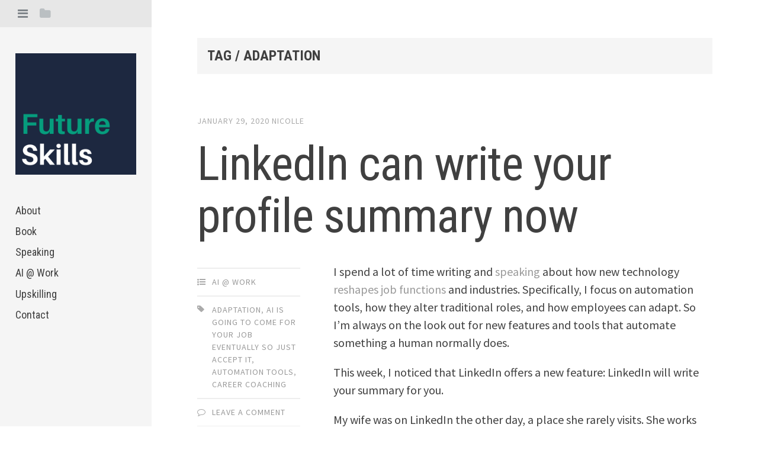

--- FILE ---
content_type: text/javascript
request_url: http://www.futureskills.blog/wp-content/themes/editor/js/editor.js?ver=20120206
body_size: 329
content:
jQuery(document).ready(function( $ ) {

	// Navigation tabs
	$( 'ul.toggle-bar a' ).click( function() {
		var tab_id = $( this ).attr( 'data-tab' );

		$( 'ul.toggle-bar li a' ).removeClass( 'current' );
		$( '.tab-content' ).removeClass( 'current' );

		$( this ).addClass( 'current' );
		$( "#"+tab_id ).addClass( 'current' );
		return false;
	} );

	// Toggle the navigation menu on mobile
	$( '.nav-toggle' ).click( function() {
		$( '.main-navigation' ).slideDown( 150 );
		return false;
	} );

	// Close the sidebar folder icon
	$( '.toggle-bar a' ).click( function() {
		$( '.fa-folder-open' ).hide();
		$( '.fa-folder' ).show();
		return false;
	} );

	// Open the sidebar folder icon
	$( '.folder-toggle' ).click( function() {
		$( '.fa-folder,.fa-folder-open' ).toggle();
		return false;
	} );

});